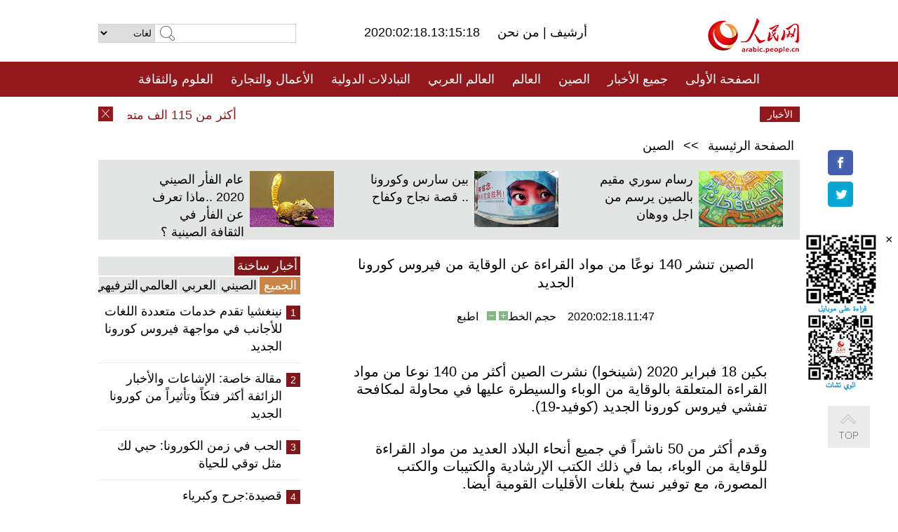

--- FILE ---
content_type: text/html
request_url: http://arabic.people.com.cn/n3/2020/0218/c31664-9659066.html
body_size: 8865
content:
<!DOCTYPE html PUBLIC "-//W3C//DTD XHTML 1.0 Transitional//EN" "http://www.w3.org/TR/xhtml1/DTD/xhtml1-transitional.dtd">
<html xmlns="http://www.w3.org/1999/xhtml" dir="rtl" lang="ar">
<head>
<meta http-equiv="content-type" content="text/html;charset=UTF-8"/>
<meta http-equiv="Content-Language" content="utf-8" />
<meta content="all" name="robots" />
<title>الصين تنشر 140 نوعًا من مواد القراءة عن الوقاية من فيروس كورونا الجديد</title>
<meta name="copyright" content="" />
<meta name="description" content="بكين 18 فبراير 2020 (شينخوا) نشرت الصين أكثر من 140 نوعا من مواد القراءة المتعلقة بالوقاية من الوباء والسيطرة عليها في محاولة لمكافحة تفشي فيروس كورونا الجديد (كوفيد-19)." />
<meta name="keywords" content="" />
<meta name="filetype" content="0">
<meta name="publishedtype" content="1">
<meta name="pagetype" content="1">
<meta name="catalogs" content="F_31664">
<meta name="contentid" content="F_9659066">
<meta name="publishdate" content="2020-02-18">
<meta name="author" content="F_100560">
<meta name="source" content="مصدر：/مصدر: شينخوا/">
<meta name="editor" content="">
<meta name="sourcetype" content="">
<meta name="viewport" content="width=device-width,initial-scale=1.0,minimum-scale=1.0,maximum-scale=1.0" />
<link href="/img/FOREIGN/2015/08/212705/page.css" type="text/css" rel="stylesheet" media="all" />
<link href="/img/FOREIGN/2017/10/212815/mobile.css" type="text/css" rel="stylesheet" media="all" />
<script src="/img/FOREIGN/2015/02/212625/js/jquery-1.7.1.min.js" type="text/javascript"></script>
<script src="/img/FOREIGN/2015/08/212705/js/nav.js" type="text/javascript"></script>
<script src="/img/FOREIGN/2015/02/212625/js/jcarousellite_1.0.1.min.js" type="text/javascript"></script>
<script src="/img/FOREIGN/2015/08/212705/js/topback.js" type="text/javascript"></script>
<script src="/img/FOREIGN/2015/08/212705/js/dozoom.js" type="text/javascript"></script>
<script src="/img/FOREIGN/2015/08/212705/js/d2.js" type="text/javascript"></script>
<script src="/img/FOREIGN/2015/08/212705/js/txt.js" type="text/javascript"></script>
</head>
<body>
<!--logo-->
<div class="w1000 logo clearfix">
    <div class="left fl">
        <div class="n1 fl">
        	<select onChange="MM_jumpMenu('parent',this,0)" name=select>
<option>لغات</option>
<option value="http://www.people.com.cn/">中文简体</option>
<option value="http://english.people.com.cn/">English</option>
<option value="http://french.peopledaily.com.cn//">Français</option>
<option value="http://j.peopledaily.com.cn/">日本語</option> 
<option value="http://spanish.people.com.cn/">Español</option>
<option value="http://russian.people.com.cn/">Русский</option>
<option value="http://arabic.people.com.cn/">عربي</option>
<option value="http://kr.people.com.cn/">한국어</option>
<option value="http://german.people.com.cn/">Deutsch</option>
<option value="http://portuguese.people.com.cn/">Português</option>
</select>
<script language="javascript" type="text/javascript">
<!--
function MM_jumpMenu(targ,selObj,restore){ 
eval(targ+".location='"+selObj.options[selObj.selectedIndex].value+"'");
if (restore) selObj.selectedIndex=0;
}
-->
</script>

        </div>
        <div class="n2 fl">
            <form name="searchForm" method="post" action="http://search.people.com.cn/language/search.do" target="_blank">
<input type="hidden" name="dateFlag" value="false"/>
<input type="hidden" name="siteName" value="arabic"/>
<input type="hidden" name="pageNum" value="1">
<input name="keyword" id="keyword" type="text" class="inp1" /><input type="submit" name="Submit" class="inp2" value="" />
</form>
        </div>
    </div>
    <div class="center fl">
        <div class="n1 fl"></div>
        <div class="n2 fl"></div>
        <div class="n3 fl">2020:02:18.13:15:18</div>
        <div class="n4 fl"><a href="http://arabic.peopledaily.com.cn/33006/review/" target="_blank">أرشيف </a>|<a href="http://arabic.people.com.cn/31664/6634600.html" target="_blank"> من نحن </a></div>
    </div>
    <div class="fr"><a href="http://arabic.people.com.cn/" target="_blank"><img src="/img/FOREIGN/2015/08/212705/images/logo.jpg" alt="人民网" /></a></div>
</div>
<!--nav-->
<div class="menubox">
<div id="menu"><ul>
<li><a href="http://arabic.people.com.cn/" target="_blank"> الصفحة الأولى </a>
	<ul>
		<li><a href="http://arabic.people.com.cn/102102/index.html" target="_blank">الأخبار باللغتين 双语新闻</a></li>
	</ul>
</li>
<li><a href="http://arabic.people.com.cn/102232/index.html" target="_blank">جميع الأخبار</a>
	<ul>
		<li><a href=" http://arabic.people.com.cn/100867/index.html" target="_blank">PDFصحيفة الشعب اليومية </a></li>
	</ul>
</li>
<li><a href="http://arabic.people.com.cn/31664/index.html" target="_blank">الصين</a>
	<ul>
		<li><a href="http://arabic.people.com.cn/101459/index.html" target="_blank">أخبار المؤتمر الصحفي لوزارة الخارجية</a></li>
	</ul>
</li>
<li><a href="http://arabic.people.com.cn/31663/index.html" target="_blank">العالم</a></li>
<li><a href="http://arabic.people.com.cn/31662/index.html" target="_blank">العالم العربي</a></li>
<li><a href="http://arabic.people.com.cn/31660/index.html" target="_blank">التبادلات الدولية</a>
	<ul>
		<li><a href="http://arabic.people.com.cn/101460/index.html" target="_blank">الصين والدول العربية</a></li>
	</ul>
</li>
<li><a href="http://arabic.people.com.cn/31659/index.html" target="_blank">الأعمال والتجارة</a></li>
<li><a href="http://arabic.people.com.cn/31657/index.html" target="_blank">العلوم والثقافة</a></li>
<li><a href="http://arabic.people.com.cn/31656/index.html" target="_blank">المنوعات </a>
	<ul>
		<li><a href="http://arabic.people.com.cn/31656/index.html" target="_blank"> السياحة والحياة</a></li>
		<li><a href="http://arabic.people.com.cn/31658/index.html" target="_blank"> الرياضة </a></li>
	</ul>
</li>
<li><a href="http://arabic.people.com.cn/96604/index.html" target="_blank">تعليقات</a>	</li>
<li><a href="http://arabic.people.com.cn/96608/index.html" target="_blank">فيديو</a></li>
</ul></div>
</div>
<!--logo-->
<div class="w1000 logo_mob clearfix">
    <span><a href="http://arabic.people.com.cn/"><img src="/img/FOREIGN/2017/10/212815/images/logo.jpg" alt="人民网"></a></span>
    <strong><a href="http://arabic.peopledaily.com.cn/33006/review/">أرشيف </a>|<a href="http://arabic.people.com.cn/31664/6634600.html"> من نحن </a>2020:02:18.13:15:18</strong>
</div>
<!--nav-->
<div class="w640 nav clearfix">
		<a href=" http://arabic.people.com.cn/31664/index.html ">الصين</a><a href=" http://arabic.people.com.cn/101460/index.html">الصين والدول العربية</a><a href=" http://arabic.people.com.cn/31659/index.html">الأعمال والتجارة</a>
		<span><img src="/img/FOREIGN/2017/10/212815/images/menu.png" alt="" /></span>
	</div>
	<div class="w640 nav_con clearfix"><a href=" http://arabic.people.com.cn/31662/index.html ">العالم العربي</a><a href=" http://arabic.people.com.cn/31663/index.html ">العالم</a><a href=" http://arabic.people.com.cn/96604/index.html "> تعليقات </a><a href=" http://arabic.people.com.cn/96608/index.html"> فيديو </a> </div>
<!--news-->
<div class="w1000 news clearfix">
    <div class="left fl"><span id="close"></span></div>
    <div class="center fl">
        <div id="demo">
            <div id="indemo">
                <div id="demo1"><a href='/n3/2020/0218/c31664-9659074.html' target="_blank">أكثر من 115 الف متطوع يشاركون في مكافحة الوباء في شانغهاي</a>
<a href='/n3/2020/0218/c31664-9659073.html' target="_blank">طفلة عمرها شهران مصابة بفيروس كورونا الجديد تخرج من المستشفى بعد تعافيها</a>
<a href='/n3/2020/0218/c31664-9659072.html' target="_blank">مسؤول: الطب الصيني التقليدي فعال لعلاج "كوفيد-19"</a>
<a href='/n3/2020/0218/c31664-9659068.html' target="_blank">فريق خبراء مشترك من الصين ومنظمة الصحة العالمية يبدأ عمليات تفتيش ميدانية</a>
<a href='/n3/2020/0218/c31664-9659066.html' target="_blank">الصين تنشر 140 نوعًا من مواد القراءة عن الوقاية من فيروس كورونا الجديد</a>
<a href='/n3/2020/0218/c31664-9659065.html' target="_blank">الصين تعزز خدمات الانترنت لتعميم التعلم عن بعد ابان تفشي الوباء</a>
<a href='/n3/2020/0218/c31664-9659064.html' target="_blank">12552 مريضا يغادرون المستشفيات الصينية بعد شفائهم من فيروس كورونا الجديد</a>
<a href='/n3/2020/0218/c31664-9659062.html' target="_blank">لليوم الـ 14 على التوالي...انخفاض الإصابات المؤكدة الجديدة بفيروس كورونا الجديد خارج مقاطعة هوبي بوسط الصين</a>
<a href='/n3/2020/0218/c31664-9659061.html' target="_blank">ثماني طائرات نقل تابعة لجيش التحرير الشعبي الصيني ترسل عاملين طبيين إلى ووهان</a>
<a href='/n3/2020/0218/c31664-9659060.html' target="_blank">مقاطعة هوبي الصينية تسجل 1807 حالات إصابة جديدة بفيروس كورونا الجديد</a>

</div>
                <div id="demo2"></div>
            </div>
        </div>
        <script type="text/javascript">
            <!--
            var speed=30; //数字越大速度越慢
            var tab=document.getElementById("demo");
            var tab1=document.getElementById("demo1");
            var tab2=document.getElementById("demo2");
            tab2.innerHTML=tab1.innerHTML;
            function Marquee(){
            if(tab.scrollLeft<=0)
            tab.scrollLeft+=tab2.offsetWidth
            else{
            tab.scrollLeft--;
            }
            }
            var MyMar=setInterval(Marquee,speed);
            tab.onmouseover=function() {clearInterval(MyMar)};
            tab.onmouseout=function() {MyMar=setInterval(Marquee,speed)};
            -->
        </script>
    </div>
    <div class="fr white">الأخبار الأخيرة</div>
</div>
<!--d2-->
<div class="w1000 d2nav clearfix"><a href="http://arabic.people.com.cn/">الصفحة الرئيسية</a> &gt;&gt; <a href="http://arabic.people.com.cn/31664/">الصين</a></div>
<div class="w1000 txt_3 clearfix">
    <ul><li><a href="http://arabic.people.com.cn/n3/2020/0214/c31657-9657880.html" target="_blank"><img src="/NMediaFile/2020/0217/FOREIGN202002170856381677665937605.jpg" width="120" height="80" alt="رسام سوري مقيم بالصين يرسم من اجل ووهان"/></a><a href="http://arabic.people.com.cn/n3/2020/0214/c31657-9657880.html" target="_blank">رسام سوري مقيم بالصين يرسم من اجل ووهان</a></li>
<li><a href="http://arabic.people.com.cn/n3/2020/0203/c31660-9653664.html" target="_blank"><img src="/NMediaFile/2020/0206/FOREIGN202002061741221905465927446.jpg" width="120" height="80" alt="بين سارس وكورونا .. قصة نجاح وكفاح"/></a><a href="http://arabic.people.com.cn/n3/2020/0203/c31660-9653664.html" target="_blank">بين سارس وكورونا .. قصة نجاح وكفاح</a></li>
<li><a href="http://arabic.people.com.cn/n3/2020/0121/c31657-9650891.html" target="_blank"><img src="/NMediaFile/2020/0122/FOREIGN202001221023069316067403010.jpg" width="120" height="80" alt="عام الفأر الصيني 2020 ..ماذا تعرف عن الفأر في الثقافة الصينية ؟"/></a><a href="http://arabic.people.com.cn/n3/2020/0121/c31657-9650891.html" target="_blank">عام الفأر الصيني 2020 ..ماذا تعرف عن الفأر في الثقافة الصينية ؟</a></li>
</ul>
</div>
<div class="w1000 p2_content d2_content txt_content clearfix">
    <div class="fl">
        <div class="p2_1 w288"><span class="active">أخبار ساخنة</span></div>
        <ul class="d2_1 clearfix"><li class="active">الجميع</li>
<li>الصيني</li>
<li>العربي</li>
<li>العالمي</li>
 <li>الترفيهي</li></ul>
        <div class="p2_2 w288">
            <ul style="display:block;"><li><span>1</span><a href="/n3/2020/0211/c31664-9656609.html" target=_blank>نينغشيا تقدم خدمات متعددة اللغات للأجانب في مواجهة فيروس كورونا الجديد</a></li><li><span>2</span><a href="/n3/2020/0211/c31660-9656435.html" target=_blank>مقالة خاصة: الإشاعات والأخبار الزائفة أكثر فتكاً وتأثيراً من كورونا الجديد</a></li><li><span>3</span><a href="/n3/2020/0214/c31656-9657518.html" target=_blank>الحب في زمن الكورونا: حبي لك مثل توقي للحياة</a></li><li><span>4</span><a href="/n3/2020/0211/c31660-9656520.html" target=_blank>قصيدة:جرح وكبرياء</a></li><li><span>5</span><a href="/n3/2020/0213/c31660-9657248.html" target=_blank>مقالة خاصة: عشرة دروس هامة من محنة فيروس كورونا الجديد</a></li></ul>
            <ul style="display:none;"><li><span>1</span><a href="/n3/2020/0211/c31664-9656609.html" target=_blank>نينغشيا تقدم خدمات متعددة اللغات للأجانب في مواجهة فيروس كورونا الجديد</a></li><li><span>2</span><a href="/n3/2020/0213/c31664-9657475.html" target=_blank>الصين تدرج أفراد يخفون أعراض المرض وينتهكون قواعد الحجر الصحي في القائمة السوداء</a></li><li><span>3</span><a href="/n3/2020/0215/c31664-9658124.html" target=_blank>مسؤول: استخدام الطب الصيني التقليدي في علاج أكثر من نصف المرضى المؤكدة إصابتهم في هوبي مركز الوباء</a></li><li><span>4</span><a href="/n3/2020/0211/c31664-9656620.html" target=_blank>بالصور: تركيب لوحات التقسيم في مطعم لأحد المصانع للوقاية من فيروس كورونا الجديد</a></li><li><span>5</span><a href="/n3/2020/0212/c31664-9657033.html" target=_blank>بالصور: &quot;ممر التعقيم المغلق&quot; في حي سكني بخفي</a></li></ul>
            <ul style="display:none;" ><li><span>1</span><a href="/n3/2020/0212/c31662-9656632.html" target=_blank>الشرطة المصرية تعلن مقتل 17 &quot;إرهابيا&quot; في شمال سيناء</a></li><li><span>2</span><a href="/n3/2020/0211/c31662-9656256.html" target=_blank>تحليل إخباري: 3 أسباب دفعت مصر لاقتراح إنشاء قوة أفريقية لمكافحة الإرهاب</a></li><li><span>3</span><a href="/n3/2020/0212/c31662-9656631.html" target=_blank>الصدر يعلن حل تشكيل &quot;القبعات الزرق&quot; التابع له</a></li><li><span>4</span><a href="/n3/2020/0214/c31662-9657572.html" target=_blank>سلطنة عمان وبريطانيا تنفذان تمرينا عسكريا مشتركا</a></li><li><span>5</span><a href="/n3/2020/0215/c31662-9657961.html" target=_blank>مصر تؤكد تمسكها بالموقف الأفريقي إزاء إصلاح وتوسيع مجلس الأمن الدولي</a></li></ul>
            <ul style="display:none;" ><li><span>1</span><a href="/n3/2020/0211/c31663-9656605.html" target=_blank>منظمة الصحة العالمية تقدم بالتفصيل نصائح الوقاية من فيروس كورونا الجديد</a></li><li><span>2</span><a href="/n3/2020/0213/c31663-9657186.html" target=_blank>منظمة الصحة العالمية: لا يزال تفشي الإيبولا في الكونغو الديمقراطية يمثل حالة طوارئ دولية</a></li><li><span>3</span><a href="/n3/2020/0217/c31663-9658705.html" target=_blank>تعليق: في ظل مواجهة العالم لـكوفيد-19.. ماذا يعني تخفيض أمريكا مساعدتها لمنظمة الصحة العالمية؟</a></li><li><span>4</span><a href="/n3/2020/0211/c31663-9656350.html" target=_blank>روسيا مستعدة لبحث القيود على السلاح النووي</a></li><li><span>5</span><a href="/n3/2020/0213/c31663-9657155.html" target=_blank>الرئيس التركي يهدد بمهاجمة القوات السورية &quot;في كل مكان&quot; إذا استهدفت القوات التركية</a></li></ul>
            <ul style="display:none;"><li><span>1</span><a href="/n3/2020/0214/c31656-9657518.html" target=_blank>الحب في زمن الكورونا: حبي لك مثل توقي للحياة</a></li><li><span>2</span><a href="/n3/2020/0214/c31657-9657880.html" target=_blank>رسام سوري مقيم بالصين يرسم من اجل ووهان </a></li><li><span>3</span><a href="/n3/2020/0213/c31657-9657488.html" target=_blank>التكنولوجيا الحديثة تلعب دورا هاما في مقاومة فيروس كورونا الجديد </a></li><li><span>4</span><a href="/n3/2020/0212/c31657-9657052.html" target=_blank>فنانان يصنعان من العجين مجسمات لمكافحي كورونا</a></li><li><span>5</span><a href="/n3/2020/0217/c31658-9658543.html" target=_blank>برشلونة: مصير مشترك، نكافح كورونا معا</a></li></ul>
        </div>
        <div class="p1_2 w318 white clearfix"><h2>أخبار بصور </h2></div>
        <ul class="d2_2 clearfix"><li><a href="http://arabic.people.com.cn/n3/2020/0119/c31657-9650120.html" target="_blank"><img src="/NMediaFile/2020/0120/FOREIGN202001201017280868608386524.jpg" width="151" height="109" alt="فيديو: ما هي الإستعدادات التي تقوم بها العائلات الصينية لاستقبال عيد الربيع؟"/></a><a href="http://arabic.people.com.cn/n3/2020/0119/c31657-9650120.html" target="_blank">فيديو: ما هي الإستعدادات التي تقوم بها العائلات الصينية لاستقبال عيد الربيع؟</a></li>
<li><a href="http://arabic.people.com.cn/n3/2020/0119/c31656-9650195.html" target="_blank"><img src="/NMediaFile/2020/0120/FOREIGN202001201014419676758384276.jpg" width="151" height="109" alt="مقهى على قمة جبال ثلجية على ارتفاع 4860 متر في سيتشوان"/></a><a href="http://arabic.people.com.cn/n3/2020/0119/c31656-9650195.html" target="_blank">مقهى على قمة جبال ثلجية على ارتفاع 4860 متر في سيتشوان</a></li>
<li><a href="http://arabic.people.com.cn/n3/2020/0115/c31664-9648956.html" target="_blank"><img src="/NMediaFile/2020/0116/FOREIGN202001161615456868711206690.jpg" width="151" height="109" alt="أكاذيب وافتراءات الإنفصالية ربيعة قدير... لقد وضعت نفسها في موقف محرج حين قالت بأن أقاربها كلهم محتجزون"/></a><a href="http://arabic.people.com.cn/n3/2020/0115/c31664-9648956.html" target="_blank">أكاذيب وافتراءات الإنفصالية ربيعة قدير... لقد وضعت نفسها في موقف محرج حين قالت بأن أقاربها كلهم محتجزون</a></li>
<li><a href="http://arabic.people.com.cn/n3/2020/0113/c31656-9648251.html" target="_blank"><img src="/NMediaFile/2020/0115/FOREIGN202001150923127821787061379.jpg" width="151" height="109" alt="هذه هي الصين: جبل فنجينغ بمقاطعة قويتشو"/></a><a href="http://arabic.people.com.cn/n3/2020/0113/c31656-9648251.html" target="_blank">هذه هي الصين: جبل فنجينغ بمقاطعة قويتشو</a></li>
<li><a href="http://arabic.people.com.cn/n3/2020/0106/c31656-9646463.html" target="_blank"><img src="/NMediaFile/2020/0114/FOREIGN202001140842102042878492629.jpg" width="151" height="109" alt="صور دافئة: قرد مكاك يعانق منقذه ولا يرغب في تركه"/></a><a href="http://arabic.people.com.cn/n3/2020/0106/c31656-9646463.html" target="_blank">صور دافئة: قرد مكاك يعانق منقذه ولا يرغب في تركه</a></li>
<li><a href="http://arabic.people.com.cn/n3/2020/0103/c31657-9646033.html" target="_blank"><img src="/NMediaFile/2020/0114/FOREIGN202001140840443413234263913.jpeg" width="151" height="109" alt="فتاة صينية تصنع حلي الشعر النسائية من علب للمشروبات الغازية"/></a><a href="http://arabic.people.com.cn/n3/2020/0103/c31657-9646033.html" target="_blank">فتاة صينية تصنع حلي الشعر النسائية من علب للمشروبات الغازية</a></li>
</ul>
        <div class="p1_2 p1_2b w318 white clearfix"><h2>ملفات خاصة </h2></div>
        <ul class="d2_3 w318 clearfix"><li><a href="http://ar.brnn.com/index.html" target="_blank"><img src="/NMediaFile/2019/0923/FOREIGN201909231605048441262382235.png" width="318" height="100" alt="رابطة &quot;الحزام والطريق&quot; للتعاون الإخباري والإعلامي"/></a><a href="http://ar.brnn.com/index.html" target="_blank">رابطة "الحزام والطريق" للتعاون الإخباري والإعلامي</a></li>
<li><a href="http://arabic.people.com.cn/93820/414242/index.html" target="_blank"><img src="/NMediaFile/2018/1224/FOREIGN201812241106003198885736422.jpg" width="318" height="100" alt="نظرة على الصين"/></a><a href="http://arabic.people.com.cn/93820/414242/index.html" target="_blank">نظرة على الصين</a></li>
<li><a href="http://arabic.people.com.cn/101460/index.html" target="_blank"><img src="/NMediaFile/2016/0106/FOREIGN201601061045474903967519721.jpg" width="318" height="100" alt="الصين والدول العربية"/></a><a href="http://arabic.people.com.cn/101460/index.html" target="_blank">الصين والدول العربية</a></li>
<li><a href="http://arabic.people.com.cn/102102/index.html" target="_blank"><img src="/NMediaFile/2016/0106/FOREIGN201601061044257720674933648.jpg" width="318" height="100" alt="خبر باللغتين"/></a><a href="http://arabic.people.com.cn/102102/index.html" target="_blank">خبر باللغتين</a></li>
</ul>
    </div>
    <div class="fr">
    	<h2></h2>
        <h1 id="p_title">الصين تنشر 140 نوعًا من مواد القراءة عن الوقاية من فيروس كورونا الجديد</h1>
        <h2></h2>
        <div class="txt_1"><span id="p_publishtime">2020:02:18.11:47</span>&nbsp;&nbsp;&nbsp;&nbsp;حجم الخط<input type="submit" name="button" value="" onclick="return doZoom(24)" class="t2">&nbsp;<input type="submit" name="button2" value="" onclick="return doZoom(16)" class="t1">&nbsp;&nbsp;&nbsp;<a href="#" onclick="window.print();">اطبع</a></div>
        <div class="txt_tu"></div>
        <div class="txt_con">
            <div class="left">
                
            </div>
            <div id="p_content">
            	<p>
	بكين 18 فبراير 2020 (شينخوا) نشرت الصين أكثر من 140 نوعا من مواد القراءة المتعلقة بالوقاية من الوباء والسيطرة عليها في محاولة لمكافحة تفشي فيروس كورونا الجديد (كوفيد-19).</p>
<p>
	وقدم أكثر من 50 ناشراً في جميع أنحاء البلاد العديد من مواد القراءة للوقاية من الوباء، بما في ذلك الكتب الإرشادية والكتيبات والكتب المصورة، مع توفير نسخ بلغات الأقليات القومية أيضا.</p>
<p>
	وتم توزيع مواد القراءة هذه على مناطق في جميع أنحاء الصين مجانًا ومتاحة على الإنترنت.</p>
<p>
	وفي الوقت نفسه، قام أكثر من 20 ناشرًا بفتح قواعد بياناتهم، وأنشأ أكثر من 50 منصة قراءة رقمية أقسام قراءة مجانية لتقديم مواد القراءة المتعلقة بالوباء للجمهور وتلبية الاحتياجات الثقافية للناس.</p>

            </div>
        </div>
        <div class="txt_tu"></div>
        <div class="txt_2">/مصدر: شينخوا/</div>
    </div>
</div>
<!--p4-->
<div class="w1000 p4_content clearfix">
    <div class="fl">
        <h2>الكلمات الرئيسية </h2>
        <div><span>الصين</span><span>الحزب الشيوعي الصيني</span><span>شي جين بينغ</span><span>الصين والدول العربية</span><span><a href="http://arabic.people.com.cn/100867/index.html" target="_blank">صحيفة الشعب اليومية</a></span><span>الثقافة الصينية</span><span>كونغفوشيوس</span><span>العلاقات الدولية </span><span>كونغفو</span><span>الأزمة السورية</span><span>قضية فلسطين</span><span>المسلمون الصينيون</span><span><a href="http://arabic.people.com.cn/203323/index.html" target="_blank">الإسلام في الصين</a>
</span>
</div>
    </div>
    <div class="fr">
        <h2>الصور</h2>
        <div class="pic_jCarouselLite2" id="pic2">
            <span class="a03"><img src="/img/FOREIGN/2015/08/212705/images/left.png" class="prev02" alt="prev" /></span>
            <ul><li><a href="http://arabic.people.com.cn/n3/2020/0120/c31656-9650536.html" target="_blank"><img src="/NMediaFile/2020/0122/FOREIGN202001221021137711187664747.jpg" width="164" height="94" alt="المعينات المنزليات في الصين ينفقن من أجل الحصول على المعرفة وتطوير الذات"/></a><a href="http://arabic.people.com.cn/n3/2020/0120/c31656-9650536.html" target="_blank">المعينات المنزليات في الصين ينفقن من أجل الحصول على المعرفة وتطوير الذات</a></li>
<li><a href="http://arabic.people.com.cn/n3/2020/0117/c31657-9649846.html" target="_blank"><img src="/NMediaFile/2020/0120/FOREIGN202001201049184583693826470.jpg" width="164" height="94" alt="ايموجي &quot;الوجه الضاحك الباكي&quot; الأكثر استخداما في العالم"/></a><a href="http://arabic.people.com.cn/n3/2020/0117/c31657-9649846.html" target="_blank">ايموجي "الوجه الضاحك الباكي" الأكثر استخداما في العالم</a></li>
<li><a href="http://arabic.people.com.cn/n3/2020/0114/c31657-9648729.html" target="_blank"><img src="/NMediaFile/2020/0116/FOREIGN202001161627452291128145251.jpg" width="164" height="94" alt="الصين تنجح في توليد الطاقة من المد والجزر "/></a><a href="http://arabic.people.com.cn/n3/2020/0114/c31657-9648729.html" target="_blank">الصين تنجح في توليد الطاقة من المد والجزر </a></li>
<li><a href="http://arabic.people.com.cn/n3/2020/0108/c31659-9647153.html" target="_blank"><img src="/NMediaFile/2020/0114/FOREIGN202001141719453080904735109.jpg" width="164" height="94" alt="منصات التجارة الإلكترونية الصينية ستتيح للمستخدمين الأجانب امكانية ارجاع السلع من بلدانهم"/></a><a href="http://arabic.people.com.cn/n3/2020/0108/c31659-9647153.html" target="_blank">منصات التجارة الإلكترونية الصينية ستتيح للمستخدمين الأجانب امكانية ارجاع السلع من بلدانهم</a></li>
<li><a href="http://arabic.people.com.cn/n3/2020/0107/c31660-9646791.html" target="_blank"><img src="/NMediaFile/2020/0109/FOREIGN202001090949378442116221782.jpg" width="164" height="94" alt="اطلاق خدمات توقعات الطقس للمدن الواقعة على طول &quot;الحزام والطريق&quot;"/></a><a href="http://arabic.people.com.cn/n3/2020/0107/c31660-9646791.html" target="_blank">اطلاق خدمات توقعات الطقس للمدن الواقعة على طول "الحزام والطريق"</a></li>
<li><a href="http://arabic.people.com.cn/n3/2020/0106/c31657-9646458.html" target="_blank"><img src="/NMediaFile/2020/0107/FOREIGN202001071125096074753399318.jpg" width="164" height="94" alt="حافلات بالوقود الهيدروجيني تخرج من خط الإنتاج بجنوب الصين"/></a><a href="http://arabic.people.com.cn/n3/2020/0106/c31657-9646458.html" target="_blank">حافلات بالوقود الهيدروجيني تخرج من خط الإنتاج بجنوب الصين</a></li>
<li><a href="http://arabic.people.com.cn/n3/2019/1219/c31659-9642031.html" target="_blank"><img src="/NMediaFile/2019/1220/FOREIGN201912200935380561927040949.jpg" width="164" height="94" alt="طبق &quot; الهوت بوت&quot; (القدر الساخن)، شعبية كبيرة تجلب ايرادات عالية"/></a><a href="http://arabic.people.com.cn/n3/2019/1219/c31659-9642031.html" target="_blank">طبق " الهوت بوت" (القدر الساخن)، شعبية كبيرة تجلب ايرادات عالية</a></li>
<li><a href="http://arabic.people.com.cn/n3/2019/1216/c31664-9641014.html" target="_blank"><img src="/NMediaFile/2019/1217/FOREIGN201912171621538641305159333.jpg" width="164" height="94" alt="استخدام بعض الطلبة الصينيين لعقاقير منشطة من أجل الدراسة يعرضهم الى تبعات قانونية"/></a><a href="http://arabic.people.com.cn/n3/2019/1216/c31664-9641014.html" target="_blank">استخدام بعض الطلبة الصينيين لعقاقير منشطة من أجل الدراسة يعرضهم الى تبعات قانونية</a></li>
<li><a href="http://arabic.people.com.cn/n3/2019/1127/c31657-9636076.html" target="_blank"><img src="/NMediaFile/2019/1129/FOREIGN201911291651014801590201509.jpg" width="164" height="94" alt="الصين تجري 17 ألف عملية زرع جهاز التحفيز العميق للدماغ محلي الصنع"/></a><a href="http://arabic.people.com.cn/n3/2019/1127/c31657-9636076.html" target="_blank">الصين تجري 17 ألف عملية زرع جهاز التحفيز العميق للدماغ محلي الصنع</a></li>
<li><a href="http://arabic.people.com.cn/n3/2019/1126/c31657-9635705.html" target="_blank"><img src="/NMediaFile/2019/1127/FOREIGN201911271501358605286560903.jpg" width="164" height="94" alt="العلماء الصينيون ينجحون في اعداد نوع جديد من &quot;حرير العنكبوت الاصطناعي&quot; شديد الصلابة"/></a><a href="http://arabic.people.com.cn/n3/2019/1126/c31657-9635705.html" target="_blank">العلماء الصينيون ينجحون في اعداد نوع جديد من "حرير العنكبوت الاصطناعي" شديد الصلابة</a></li>
<li><a href="http://arabic.people.com.cn/n3/2019/1120/c31656-9634046.html" target="_blank"><img src="/NMediaFile/2019/1122/FOREIGN201911221057515524068125029.jpg" width="164" height="94" alt="اقبال متزايد على ارتياد&quot;مقاهى القطط&quot; في الصين"/></a><a href="http://arabic.people.com.cn/n3/2019/1120/c31656-9634046.html" target="_blank">اقبال متزايد على ارتياد"مقاهى القطط" في الصين</a></li>
<li><a href="http://arabic.people.com.cn/n3/2019/1120/c31656-9634020.html" target="_blank"><img src="/NMediaFile/2019/1122/FOREIGN201911220935105627094194588.jpg" width="164" height="94" alt="الشباب الصينيون يتركون وصية لمن تنتقل أصولهم الرقمية"/></a><a href="http://arabic.people.com.cn/n3/2019/1120/c31656-9634020.html" target="_blank">الشباب الصينيون يتركون وصية لمن تنتقل أصولهم الرقمية</a></li>
</ul>
            <span class="a04"><img src="/img/FOREIGN/2015/08/212705/images/right.png" class="next02" alt="next" /></span>
        </div>
    </div>
</div>
<!--p5-->
<div class="w1000 p5_content clearfix" >
    <div class="n1 fl">
        <h2>السياحة في الصين</h2>
        <ul><li><a href='/96408/96599/index.html' >انطباع عن المدن الصينية</a></li>
<li><a href='/100639/100852/index.html' >بكين</a></li>
<li><a href='/100639/100851/index.html' >شانغهاي</a></li>
<li><a href='/100639/100652/index.html' >نينغشيا</a></li>
<li><a href='/100639/100640/index.html' >شينجيانغ</a></li>
<li><a href='/102673/index.html' >شانسي</a></li>
<li><a href='/208324/index.html' >يونانن</a></li>
</ul>
    </div>
    <div class="n2 fl">
        <h2>الموضوعات المختارة</h2>
        <ul><li><a href="http://arabic.people.com.cn/92419/313263/index.html" target='_blank'>منتدى الحزام والطريق للتعاون الدولي</a></li><li><a href='/94127/310943/index.html' >الأيام&nbsp;الشمسية&nbsp;الأربعة&nbsp;والعشرون&nbsp;المحددة</a></li>
<li><a href='/312382/312384/index.html' >الرئيس&nbsp;الصيني&nbsp;شي&nbsp;جين&nbsp;بينغ&nbsp;يزور&nbsp;السعودية</a></li>
<li><a href='/312382/312383/index.html' >الرئيس&nbsp;الصيني&nbsp;شي&nbsp;جين&nbsp;بينغ&nbsp;يزور&nbsp;مصر</a></li>
<li><a href='/94127/311878/index.html' > هل تعرف ما هو تشي سي ؟</a></li>
<li><a href='/94127/311718/index.html' >اختبار: هل تعرف الصين جيدا؟</a></li>
<li><a href='/94127/311432/index.html' >مبادرة&nbsp;&quot;الحزام&nbsp;والطريق&quot;</a></li>
</ul>
    </div>
    <div class="n3 fl">
        <h2>المعلومات المفيدة</h2>
        <ul><li><a href='/312382/312521/index.html' >الدورتان&nbsp;2016</a></li>
<li><a href='/n/2015/1218/c31664-8992425.html' target="_blank">طريقة الاتصال بالمتحدثين باسم الحكومات المركزية والمحلية الصينية واللجنات المركزية والفرعية للحزب الشيوعي </a></li>
<li><a href=" http://arabic.people.com.cn/32966/96536/96561/index.html" target="_blank">المجلس الوطني لنواب الشعب الصيني</a></li><li><a href=" http://arabic.people.com.cn/32966/96536/96585/index.html" target="_blank">نظام المؤتمر الاستشاري السياسي للشعب الصيني</a></li><li><a href='/203323/index.html' >قصة&nbsp;الإسلام&nbsp;والمسلمين&nbsp;في&nbsp;الصين</a></li>
<li><a href='/102845/index.html' >الحياة&nbsp;في&nbsp;الصين:&nbsp;أسئلة&nbsp;وإجابة</a></li>
</ul>
    </div>
</div>
<!--link-->
<div class="link clearfix">
    <h2>مواقع مميزة</h2><a href="http://arabic.news.cn/index.htm" target="_blank">أنباء شينخوا</a>
<a href="https://arabic.cgtn.com" target="_blank">  شبكة تلفزيون الصين الدولية</a>
<a href="http://arabic.china.org.cn/" target="_blank">شبكة الصين</a>
<a href="http://arabic.cri.cn/" target="_blank">إذاعة الصين الدولية</a>
<a href="http://www.fmprc.gov.cn/ara/default.shtml" target="_blank">وزارة الخارجية الصينية</a>
<a href="http://www.chinaarabcf.org/ara/" target="_blank">منتدى التعاون الصيني العربي</a>
<a href="http://www.chinatoday.com.cn/ctarabic/index.htm" target="_blank">الصين اليوم</a></div>
<!--copyright-->
<div id="copyright">
    جميع حقوق النشر محفوظة<br>
Tel:(010)65363696 Fax:(010)65363688 Email:arabic@people.cn
</div>
<div id="fixedImage">
    <div id="hide">
		<span><a href="https://www.facebook.com/peoplearabic" target="_blank"><img src="/NMediaFile/2015/1008/FOREIGN201510081113574700291223566.jpg" width="36" height="36" alt="arabic.people.cn@facebook"/></a></span>
<span><a href="https://twitter.com/arabic98492130" target="_blank"><img src="/NMediaFile/2015/1008/FOREIGN201510081113576226546200622.jpg" width="36" height="36" alt="arabic.people.cn@twitter"/></a></span>

      	<div class="weixin"><img src="/NMediaFile/2015/1008/FOREIGN201510081102409281075347308.jpg" width="100" height="112"/>
<img src="/NMediaFile/2015/1008/FOREIGN201510081050013532871327330.jpg" width="100" height="112"/>
<span id="close2">×</span></div>
    </div>
    <div class="actGotop"><a href="javascript:;" title="返回顶部"></a></div>
</div>
<script type="text/javascript">
<!--
var wrap = document.getElementById('fixedImage');
function resize(){
    if(document.documentElement.clientWidth < 1200) {
        wrap.style.display="none";
        return;
    }
    wrap.style.display="block";
    var left =document.documentElement.scrollLeft+ (document.documentElement.clientWidth -980)/2 - 152;
    if (left < 0) {
        left = 0;
    }
    wrap.style.right= left + 'px';
}
window.onresize = resize;
resize();
-->
</script>
<img src="http://counter.people.cn:8000/d.gif?id=9659066" width=0 height=0 style="display:none;">
<script src="http://tools.people.com.cn/css/2010tianrun/webdig_test.js" language="javascript" type="text/javascript" async></script>
</body>
</html>

--- FILE ---
content_type: application/javascript
request_url: http://arabic.people.com.cn/img/FOREIGN/2015/08/212705/js/topback.js
body_size: 233
content:
$(function(){   
    $(window).scroll(function() {      
        if($(window).scrollTop() >= 100){
            $('.actGotop').fadeIn(300); 
        }else{    
            $('.actGotop').fadeOut(300);    
        }  
    });
    $('.actGotop').click(function(){
    $('html,body').animate({scrollTop: '0px'}, 800);});

	$("#close2").click(function(){
		$("#hide").css("display","none");
	});
});